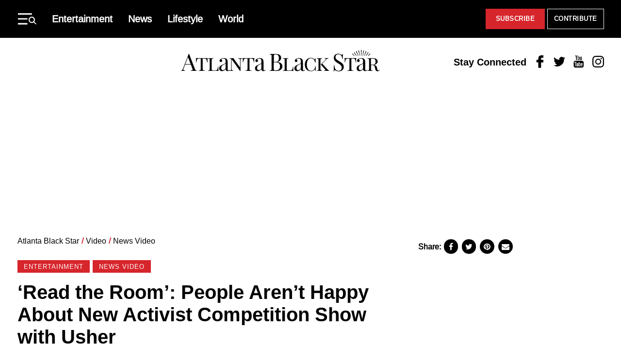

--- FILE ---
content_type: text/html; charset=utf-8
request_url: https://cdn.jwplayer.com/players/bItd1ruE-srWXYojL.html
body_size: 1450
content:
<!DOCTYPE html>
<html>
  <head prefix="og:http://ogp.me/ns#">
    <title>&#39;They Better Stop Playing with Chocolate Droppa&#39;: Kevin Hart Crashes Usher&#39;s Performance</title>
    <meta charset="utf-8">
    <meta property="og:url" content="https://cdn.jwplayer.com/previews/bItd1ruE-srWXYojL">
    <meta property="og:title" content="&#39;They Better Stop Playing with Chocolate Droppa&#39;: Kevin Hart Crashes Usher&#39;s Performance">
    <meta property="og:image" content="https://assets-jpcust.jwpsrv.com/thumbs/bItd1ruE-720.jpg">
    <meta property="og:description" content="Kevin Hart brought &#34;the rated R part of the show&#34; to Usher&#39;s Las Vegas residency when he surprised the audience and artist by bringing his Chocolate Drop alter ego to the stage. ">
    <meta property="og:type" content="video">
    <meta property="og:video" content="https://cdn.jwplayer.com/videos/bItd1ruE-jXsVZcPd.mp4">
    <meta property="og:video:secure_url" content="https://cdn.jwplayer.com/videos/bItd1ruE-jXsVZcPd.mp4">
    <meta property="og:video:type" content="video/mp4">
    <meta property="og:video:width" content="640">
    <meta property="og:video:height" content="360">
    <meta name="twitter:card" content="player">
    <meta name="twitter:player" content="https://cdn.jwplayer.com/players/bItd1ruE-srWXYojL.html">
    <meta name="twitter:player:width" content="640">
    <meta name="twitter:player:height" content="360">
    <meta name="twitter:player:stream" content="https://cdn.jwplayer.com/videos/bItd1ruE-640.mp4">
    <meta name="twitter:player:stream:content_type" content="video/mp4; codecs=&quot;avc1.42E01E, mp4a.40.2&quot;">
    <style type="text/css">
        body { background: #2f3542; color: #FFF; font: 1rem/1.5 Arial, sans-serif; margin: 0 auto; padding: 0; overflow: hidden }
        #title, #description { display: none; font-weight: normal; -webkit-font-smoothing: antialiased }
        #title { font-size: 24px; margin: 40px auto 10px }
        #description { color: #aab4c8; font-size: 14px; margin: 15px auto }
    </style>
    <script type="text/javascript">
    </script>
  </head>
  <body>
    <h1 id="title">&#39;They Better Stop Playing with Chocolate Droppa&#39;: Kevin Hart Crashes Usher&#39;s Performance</h1>
    <div id="botr_bItd1ruE_srWXYojL_div"></div>
    <p id="description">Kevin Hart brought &#34;the rated R part of the show&#34; to Usher&#39;s Las Vegas residency when he surprised the audience and artist by bringing his Chocolate Drop alter ego to the stage. </p>
    <script>
        (function() {
            var head = document.head;
            var script;
            function setupPlayer(w, h) {
                if (script) return;
                script = document.createElement('script');
                script.async = 1;
                script.src = "https://cdn.jwplayer.com/players/bItd1ruE-srWXYojL.js";
                head.appendChild(script);
                if (w && h) {
                    var interval = setInterval(function() {
                        var jwplayer = window.jwplayer;
                        if (jwplayer && jwplayer('botr_bItd1ruE_srWXYojL_div')) {
                            clearInterval(interval);
                            jwplayer('botr_bItd1ruE_srWXYojL_div').on('ready', function(){this.resize(w, h);});
                        }
                    }, 100);
                }
            }
            function setMeta(name, value) {
                var meta = window.document.querySelector('meta[property="' + name + '"]');
                if (!meta) {
                    meta = document.createElement('meta');
                    meta.setAttribute('property', name);
                    head.appendChild(meta);
                }
                meta.setAttribute('content', value);
            }
            if (window === window.top) {
                document.getElementById("title").style.display = "block";
                document.getElementById("description").style.display = "block";
                document.body.style.width = "70%";
                document.body.style.overflow = "visible";
                setupPlayer();
            } else {
                var w = 0;
                var h = 0;
                /** Used to pass play/pause messages parent iframe via postMessage **/
                window.addEventListener("message", function(evt) {
                    var player = window.jwplayer ? window.jwplayer('botr_bItd1ruE_srWXYojL_div') : null;
                    switch (evt.data) {
                        case "play" && player:
                            player.play();
                            break;
                        case "pause" && player:
                            player.pause();
                            break;
                        default:
                            if (evt.data.type && evt.data.type === 'page-meta' && !script) {
                                setMeta('og:description', evt.data.description);
                                setMeta('og:title', evt.data.title);
                                setupPlayer(w, h);
                            }
                    }
                });
                window.addEventListener('load', function() {
                    setTimeout(function() {setupPlayer(w, h);}, 100);
                });
            }
        }());
    </script>
  </body>
</html>


--- FILE ---
content_type: text/css
request_url: https://atlantablackstar.com/wp-content/themes/atlanta-black-star/assets/css/custom/custom.css?ver=12062024
body_size: 1551
content:
@media all and (max-width:768px){.archive .article,.archive .hero-article .article{flex-direction:row}.archive .hero-article{position:relative}.archive .article:not(:last-child),.archive .hero-article:not(:last-child){margin-bottom:30px;position:relative}.archive .article:not(:last-child)::after,.archive .hero-article::after{content:'';width:90vw;height:1px;background:#d1cece;position:absolute;bottom:0}.archive .article-card__image-wrap,.archive .hero-article .article-card__image-wrap{width:35%;order:0;height:100px;padding:0}.archive .article-card__text-content,.archive .hero-article .article .article-card__text-content{width:65%;padding:0}.archive .article-card__label.article-card__link{display:none}.archive .article-card__title,.archive .hero-article .article .article-card__text-content .article-card__title{font-size:16px;margin:0 0 0 10px;line-height:20px;display:-webkit-box;-webkit-box-orient:vertical;overflow:hidden;text-overflow:ellipsis;-webkit-line-clamp:4;line-clamp:4}}.home-abs-post-section{width:1068px}.home-abs-post-section .column.is-9-column-width{padding-top:0;padding-right:30px}.home-abs-post-section .column.is-9-column-width article:not(:last-child){margin-bottom:20px;position:relative}.home-abs-post-section .column.is-9-column-width article:not(:last-child)::after{content:'';width:96%;height:1px;background:#d1cece;position:absolute;bottom:0;left:14px}.home-abs-post-section .column.is-9-column-width img{object-fit:cover;width:100%;height:220px;padding-bottom:20px;object-fit:cover}.home-abs-post-section .column.is-9-column-width .flex{display:flex;justify-content:space-between;align-items:center;width:100%}.home-abs-post-section .column.is-9-column-width .flex .article-card__link.category{background-color:#d62128;color:#fff;font-size:16px;line-height:1;padding:8px 12px}.home-abs-post-section .column.is-9-column-width .article-card__title{margin-top:8px;font-size:18px;margin-bottom:0}#contribute.dialog select option,.home-abs-post-section .column.is-9-column-width .article-card__title a{color:#000}.home-abs-post-section .column.is-9-column-width .short-desc{display:flex}.home-abs-post-section .article-card__label.article-card__link,.home-abs-post-section .short-desc span{display:inline-block;margin-left:0;font-size:16px;color:#000;background:0 0;position:relative;font-family:Arimo,sans-serif;font-weight:500;height:unset;padding:0;min-width:unset;letter-spacing:unset}.home-abs-post-section .short-desc .stick{display:inline-block;margin-left:5px}.home-abs-post-section .article-card__label.article-card__link{text-transform:capitalize}.home-abs-post-section .short-desc div:not(:first-child) span{margin-left:5px}.home-abs-post-section .column.is-3-column-width .featured-story .article-card__image-homepage{height:240px;width:100%}.home-abs-post-section .is-3-column-width img{width:100%;height:240px;object-fit:cover;position:static}.home-abs-post-section .column.is-9-column-width .excerpt p{font-size:16px;font-weight:500;margin-top:12px;line-height:23px;color:#5f5f5f;font-family:Arimo,sans-serif!important}.home-abs-post-section .column.is-3-column-width .widget-title,.home-abs-post-section .stay-social .menu-label{margin-left:-16px;background-color:#d62128;line-height:17px;display:inline-block;font-size:17px;padding:7px 12px 4px;color:#fff;font-weight:500!important;font-family:Arimo,sans-serif!important;text-transform:uppercase}.home-abs-post-section .popular-stories{padding-top:0;position:relative}.home-abs-post-section .popular-stories .has-equal-height{flex-flow:column wrap}.home-abs-post-section .popular-stories .grid.has-3-columns .column{width:100%;max-width:unset;padding:0}.home-abs-post-section .popular-stories .grid.has-3-columns .column .article-card__image-wrap{height:auto;position:static;padding-top:0}.home-abs-post-section .article-card__sidebar.is-3-column-width .section:not(.popular-stories),.home-abs-post-section .popular-stories .article-card__label.article-card__link,.home-abs-post-section .popular-stories .article-collection-heading:after,.popular-stories .has-equal-height .article-card__text-content .article-card__excerpt{display:none}.home-abs-post-section .article-card__sidebar.is-3-column-width{padding:0 15px 0 0}.home-abs-post-section .article-card__sidebar.is-3-column-width>div{padding-left:16px}.home-abs-post-section .popular-stories .article-collection-heading{margin:.67rem 0 .67rem -16px;background-color:#d62128;line-height:16px;display:inline-block;font-size:16px;padding:7px 12px 4px;color:#fff;font-weight:500!important;font-family:Arimo,sans-serif!important;text-transform:uppercase}.home-abs-post-section .is-9-column-width .article-collection-heading{font-weight:700;font-family:Arimo,sans-serif!important;font-size:27px}.home-abs-post-section .is-3-column-width .stay-social{padding:0!important;flex-direction:column;align-items:flex-start;margin-top:18px;position:relative}.home-abs-post-section .is-3-column-width .social-links-menu .menu-item{margin:0 0 0 1rem}.home-abs-post-section .is-3-column-width .social-links-menu .menu-item:first-child{margin:0}.home-abs-post-section .stay-social .menu-label{margin-left:0!important}.home-abs-post-section .column.is-3-column-width .featured-story:before,.home-abs-post-section .is-3-column-width .stay-social:before{position:absolute;content:'';top:28px;width:100%;height:1px;background:#d62128}.home-abs-post-section .column.is-3-column-width .featured-story{position:relative}.home-abs-post-section .popular-stories:before{position:absolute;content:'';top:38px;width:100%;height:1px;background:#d62128}@media all and (max-width:1300px){.home-abs-post-section{width:100%;padding-left:30px;padding-right:30px}}@media all and (min-width:768px){.home-abs-post-section .column.is-3-column-width .widget-title{margin-left:0!important}.home-abs-post-section .is-3-column-width .article-card__item{margin-left:0;width:100%;padding:16px 0 0}.home-abs-post-section .article-card__sidebar.is-3-column-width>div{padding-left:0!important}}@media (min-width:768px) and (max-width:991px){.home-abs-post-section .column.is-9-column-width .is-9-column-width{padding-right:0!important}.home-abs-post-section .column.is-9-column-width article:not(:last-child)::after{width:100%!important}.home-abs-post-section .column.is-9-column-width img{height:160px!important}.home-abs-post-section .article-card__sidebar.is-3-column-width{max-width:100%}.home-abs-post-section .article-card__sidebar.is-3-column-width .article-card__title:first-child{padding-left:0!important}.home-abs-post-section .article-card__sidebar.is-3-column-width .article-card__image-homepage:first-child{text-align:left}.home-abs-post-section .article-card__sidebar.is-3-column-width img{width:98vw!important}}@media all and (max-width:991px){.archive .article,.archive .hero-article .article{flex-direction:row}.archive .hero-article{position:relative}.archive .article:not(:last-child),.archive .hero-article:not(:last-child){margin-bottom:30px;position:relative}.archive .article:not(:last-child)::after,.archive .hero-article::after{content:'';width:90vw;height:1px;background:#d1cece;position:absolute;bottom:0}.archive .article-card__image-wrap,.archive .hero-article .article-card__image-wrap{width:35%;order:0;height:100px;padding:0}.archive .article-card__text-content,.archive .hero-article .article .article-card__text-content{width:65%;padding:0}.archive .article-card__label.article-card__link,.home-abs-post-section .article-collection-heading,.home-abs-post-section .column.is-3-column-width .featured-story:before,.home-abs-post-section .column.is-3-column-width .widget-title,.home-abs-post-section .column.is-9-column-width .excerpt,.home-abs-post-section .is-3-column-width .stay-social,.home-abs-post-section .popular-stories .article-collection-heading,.home-abs-post-section .popular-stories:before,.home-abs-post-section .short-desc .stick,.home-abs-post-section .short-desc div:not(:first-child){display:none}.archive .article-card__title,.archive .hero-article .article .article-card__text-content .article-card__title{font-size:16px;margin:0 0 0 10px;line-height:20px;display:-webkit-box;-webkit-box-orient:vertical;overflow:hidden;text-overflow:ellipsis;-webkit-line-clamp:4;line-clamp:4}.home-abs-post-section{width:100%;padding-left:10px;padding-right:10px}.home-abs-post-section .grid{flex-flow:column wrap;width:100%;padding:0;margin:0}.home-abs-post-section .column.is-9-column-width .flex .article-card__link.category{font-size:14px}.home-abs-post-section .column.is-9-column-width{padding:0;flex-basis:100%;width:100%;max-width:100%;flex:unset}.home-abs-post-section .column.is-9-column-width .article-card__item{width:100%;display:flex;flex-flow:row;padding-bottom:10px;margin-right:0!important;margin-left:0}.home-abs-post-section .column.is-9-column-width .is-9-column-width{width:68%;padding-left:0;margin-left:2%;padding-right:0}.home-abs-post-section .column.is-9-column-width .is-3-column-width{width:30%;padding-right:0;padding-left:0}.home-abs-post-section .column.is-9-column-width .article-card__title{margin-top:0!important;font-size:16px!important;line-height:19px!important}.home-abs-post-section .column.is-9-column-width img{height:100%}.home-abs-post-section .column.is-9-column-width article:not(:last-child)::after{width:100%;height:1px;background:#d1cece;position:absolute;bottom:0;left:0}.home-abs-post-section .is-3-column-width img{width:94vw}.home-abs-post-section .article-card__sidebar.is-3-column-width{padding:0;display:none!important}.home-abs-post-section .article-card__sidebar.is-3-column-width .article-card__image-homepage{text-align:center}.home-abs-post-section .article-card__sidebar.is-3-column-width .article-card__title:first-child{padding-left:15px}.home-abs-post-section .article-card__sidebar.is-3-column-width .article-card__image-homepage:first-child{margin-top:30px}.home-abs-post-section .article-card__sidebar.is-3-column-width>div{padding-left:0}.home-abs-post-section .column.is-9-column-width article:not(:last-child){margin-bottom:30px}.home-abs-post-section .column.is-9-column-width .article-card__title a{display:block!important;width:100%!important;position:relative!important;margin-top:10px}}.ajax-load-more-wrap .alm-btn-wrap .alm-load-more-btn{border:1px solid var(--c-white);color:var(--c-white);display:block;font-size:var(--fs-13);font-weight:var(--fw-bold);letter-spacing:var(--ls-small);margin:0;padding:1em 1.5em;text-align:center;text-decoration:none;text-transform:uppercase;-webkit-transition:.2s;background-color:var(--c-primary);border-radius:0;transition:.2s}.ajax-load-more-wrap .alm-btn-wrap .alm-load-more-btn:hover{background-color:var(--c-black);border-color:var(--c-black);color:var(--c-white);box-shadow:none}.ajax-load-more-wrap .alm-btn-wrap{display:flex;justify-content:center;align-items:center;margin:0}

--- FILE ---
content_type: text/vtt
request_url: https://assets-jpcust.jwpsrv.com/strips/bItd1ruE-120.vtt
body_size: 9
content:
WEBVTT

00:00.000 --> 00:02.000
bItd1ruE-120.jpg#xywh=0,0,120,213

00:02.000 --> 00:04.000
bItd1ruE-120.jpg#xywh=120,0,120,213

00:04.000 --> 00:06.000
bItd1ruE-120.jpg#xywh=240,0,120,213

00:06.000 --> 00:08.000
bItd1ruE-120.jpg#xywh=360,0,120,213

00:08.000 --> 00:10.000
bItd1ruE-120.jpg#xywh=0,213,120,213

00:10.000 --> 00:12.000
bItd1ruE-120.jpg#xywh=120,213,120,213

00:12.000 --> 00:14.000
bItd1ruE-120.jpg#xywh=240,213,120,213

00:14.000 --> 00:16.000
bItd1ruE-120.jpg#xywh=360,213,120,213

00:16.000 --> 00:18.000
bItd1ruE-120.jpg#xywh=0,426,120,213

00:18.000 --> 00:20.000
bItd1ruE-120.jpg#xywh=120,426,120,213

00:20.000 --> 00:22.000
bItd1ruE-120.jpg#xywh=240,426,120,213

00:22.000 --> 00:24.000
bItd1ruE-120.jpg#xywh=360,426,120,213

00:24.000 --> 00:26.000
bItd1ruE-120.jpg#xywh=0,639,120,213

00:26.000 --> 00:28.000
bItd1ruE-120.jpg#xywh=120,639,120,213

00:28.000 --> 00:30.000
bItd1ruE-120.jpg#xywh=240,639,120,213

00:30.000 --> 00:32.000
bItd1ruE-120.jpg#xywh=360,639,120,213

00:32.000 --> 00:34.000
bItd1ruE-120.jpg#xywh=0,852,120,213

00:34.000 --> 00:36.000
bItd1ruE-120.jpg#xywh=120,852,120,213

00:36.000 --> 00:38.000
bItd1ruE-120.jpg#xywh=240,852,120,213

00:38.000 --> 00:40.000
bItd1ruE-120.jpg#xywh=360,852,120,213

00:40.000 --> 00:42.000
bItd1ruE-120.jpg#xywh=0,1065,120,213

00:42.000 --> 00:44.000
bItd1ruE-120.jpg#xywh=120,1065,120,213

00:44.000 --> 00:46.000
bItd1ruE-120.jpg#xywh=240,1065,120,213

00:46.000 --> 00:48.000
bItd1ruE-120.jpg#xywh=360,1065,120,213

00:48.000 --> 00:50.000
bItd1ruE-120.jpg#xywh=0,1278,120,213

00:50.000 --> 00:52.000
bItd1ruE-120.jpg#xywh=120,1278,120,213

00:52.000 --> 00:54.000
bItd1ruE-120.jpg#xywh=240,1278,120,213

00:54.000 --> 00:56.000
bItd1ruE-120.jpg#xywh=360,1278,120,213

00:56.000 --> 00:58.000
bItd1ruE-120.jpg#xywh=0,1491,120,213

00:58.000 --> 01:00.000
bItd1ruE-120.jpg#xywh=120,1491,120,213

01:00.000 --> 01:01.626
bItd1ruE-120.jpg#xywh=240,1491,120,213



--- FILE ---
content_type: image/svg+xml
request_url: https://atlantablackstar.com/wp-content/themes/atlanta-black-star/assets/svg/icon-bubble.svg
body_size: 123
content:
<svg class="icon-bubble" width="23" height="21" viewBox="0 0 23 21" fill="none" xmlns="http://www.w3.org/2000/svg">
<path d="M22.9 9.3C22.9 14.44 17.78 18.61 11.45 18.61C9.81064 18.6117 8.18449 18.3169 6.65 17.74C4.8655 19.1763 2.65057 19.9722 0.360002 20C0.28983 20.0116 0.21779 20.0015 0.153476 19.9712C0.0891626 19.9408 0.0356279 19.8916 1.85706e-06 19.83C-0.0291051 19.7655 -0.0379965 19.6938 -0.0255005 19.6241C-0.0130046 19.5545 0.0202922 19.4903 0.0700019 19.44C1.18807 18.2046 2.02406 16.7407 2.52 15.15C1.73455 14.3895 1.10748 13.4811 0.674957 12.477C0.242437 11.473 0.0130399 10.3932 1.85706e-06 9.3C1.85706e-06 4.16 5.13 0 11.45 0C17.77 0 22.9 4.16 22.9 9.3Z" fill="#C4C4C4"/>
</svg>
